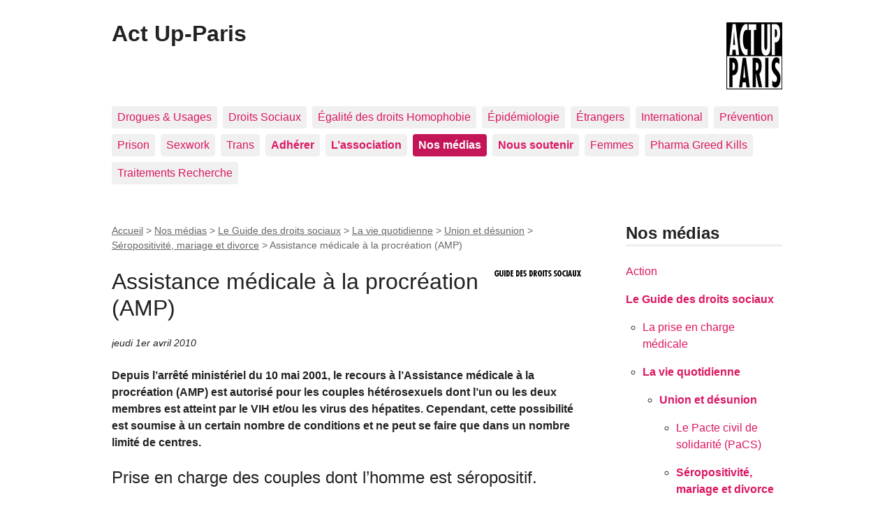

--- FILE ---
content_type: text/html; charset=utf-8
request_url: https://site-2003-2017.actupparis.org/spip.php?article1312
body_size: 5551
content:
<!DOCTYPE html>
<html dir="ltr" lang="fr" class="ltr fr no-js">
<head>
	<script type='text/javascript'>/*<![CDATA[*/(function(H){H.className=H.className.replace(/\bno-js\b/,'js')})(document.documentElement);/*]]>*/</script>
	<title>Assistance médicale à la procréation (AMP) - Act Up-Paris</title>
	<meta name="description" content="Depuis l&#039;arr&#234;t&#233; minist&#233;riel du 10 mai 2001, le recours &#224; l&#039;Assistance m&#233;dicale &#224; la procr&#233;ation (AMP) est autoris&#233; pour les couples h&#233;t&#233;rosexuels dont l&#039;un ou les deux membres est atteint par le VIH et/ou les virus des h&#233;patites. Cependant, cette possibilit&#233; est soumise &#224; un certain nombre de conditions et ne peut se faire que dans un nombre limit&#233; de centres." />
	<link rel="canonical" href="https://site-2003-2017.actupparis.org/spip.php?article1312" />
	<meta http-equiv="Content-Type" content="text/html; charset=utf-8" />
<meta name="viewport" content="width=device-width, initial-scale=1" />


<link rel="alternate" type="application/rss+xml" title="Syndiquer tout le site" href="spip.php?page=backend" />

   
<link rel="stylesheet" href="squelettes-dist/css/reset.css?1729497279" type="text/css" />
<link rel="stylesheet" href="squelettes-dist/css/clear.css?1729497279" type="text/css" />
<link rel="stylesheet" href="squelettes-dist/css/font.css?1729497279" type="text/css" />
<link rel="stylesheet" href="squelettes-dist/css/links.css?1729497279" type="text/css" />
<link rel="stylesheet" href="squelettes-dist/css/typo.css?1729497279" type="text/css" />
<link rel="stylesheet" href="squelettes-dist/css/media.css?1729497279" type="text/css" />
<link rel="stylesheet" href="squelettes-dist/css/form.css?1729497279" type="text/css" />

<link rel="stylesheet" href="squelettes-dist/css/layout.css?1729497279" type="text/css" />


<link rel="stylesheet" href="squelettes-dist/css/spip.css?1729497279" type="text/css" />
<script>
var mediabox_settings={"auto_detect":true,"ns":"box","tt_img":true,"sel_g":"#documents_portfolio a[type='image\/jpeg'],#documents_portfolio a[type='image\/png'],#documents_portfolio a[type='image\/gif']","sel_c":".mediabox","str_ssStart":"Diaporama","str_ssStop":"Arr\u00eater","str_cur":"{current}\/{total}","str_prev":"Pr\u00e9c\u00e9dent","str_next":"Suivant","str_close":"Fermer","str_loading":"Chargement\u2026","str_petc":"Taper \u2019Echap\u2019 pour fermer","str_dialTitDef":"Boite de dialogue","str_dialTitMed":"Affichage d\u2019un media","splash_url":"","lity":{"skin":"_simple-dark","maxWidth":"90%","maxHeight":"90%","minWidth":"400px","minHeight":"","slideshow_speed":"2500","opacite":"0.9","defaultCaptionState":"expanded"}};
</script>
<!-- insert_head_css -->
<link rel="stylesheet" href="plugins-dist/mediabox/lib/lity/lity.css?1729497278" type="text/css" media="all" />
<link rel="stylesheet" href="plugins-dist/mediabox/lity/css/lity.mediabox.css?1729497278" type="text/css" media="all" />
<link rel="stylesheet" href="plugins-dist/mediabox/lity/skins/_simple-dark/lity.css?1729497278" type="text/css" media="all" /><link rel='stylesheet' type='text/css' media='all' href='plugins-dist/porte_plume/css/barre_outils.css?1729497278' />
<link rel='stylesheet' type='text/css' media='all' href='local/cache-css/cssdyn-css_barre_outils_icones_css-7244bd53.css?1729497293' />



<link rel="stylesheet" href="squelettes-dist/css/theme.css?1729497279" type="text/css" />





<script type='text/javascript' src='local/cache-js/179670f40a41dd4188704e1150543a28.js?1729497293'></script>










<!-- insert_head -->











<meta name="generator" content="SPIP 4.3.3" /></head>

<body class="pas_surlignable page_article">
<div class="page">

	<header class="clearfix header" role="banner">
	<strong class="h1 spip_logo_site"><a rel="start home" href="https://site-2003-2017.actupparis.org/" title="Accueil"><img
	src="local/cache-vignettes/L80xH96/siteon0-cbd42.png?1695159512" class='spip_logo' width='80' height='96'
	alt="" />Act Up-Paris</a></strong>
	
</header>	<nav class="nav clearfix" id="nav" role="navigation">
	<ul>
		
		<li class="nav-item  first"><a href="spip.php?rubrique15">Drogues &amp; Usages</a></li>
		
		<li class="nav-item"><a href="spip.php?rubrique11">Droits Sociaux</a></li>
		
		<li class="nav-item"><a href="spip.php?rubrique75">Égalité des droits Homophobie</a></li>
		
		<li class="nav-item"><a href="spip.php?rubrique73">Épidémiologie</a></li>
		
		<li class="nav-item"><a href="spip.php?rubrique14">Étrangers</a></li>
		
		<li class="nav-item"><a href="spip.php?rubrique10">International</a></li>
		
		<li class="nav-item"><a href="spip.php?rubrique12">Prévention</a></li>
		
		<li class="nav-item"><a href="spip.php?rubrique13">Prison</a></li>
		
		<li class="nav-item"><a href="spip.php?rubrique79">Sexwork</a></li>
		
		<li class="nav-item"><a href="spip.php?rubrique166">Trans</a></li>
		
		<li class="nav-item"><a href="spip.php?rubrique319"><b>Adhérer</b></a></li>
		
		<li class="nav-item"><a href="spip.php?rubrique4"><b>L&#8217;association</b></a></li>
		
		<li class="nav-item on"><a href="spip.php?rubrique46"><b>Nos médias</b></a></li>
		
		<li class="nav-item"><a href="spip.php?rubrique321"><b>Nous soutenir</b></a></li>
		
		<li class="nav-item"><a href="spip.php?rubrique9">Femmes</a></li>
		
		<li class="nav-item"><a href="spip.php?rubrique329">Pharma Greed Kills</a></li>
		
		<li class="nav-item  last"><a href="spip.php?rubrique5">Traitements Recherche</a></li>
		
	</ul>
</nav>	
	<main class="main" role="main">
		
		<div class="wrapper hfeed">
		<div class="content hentry" id="content">
			<p class="arbo"><a href="https://site-2003-2017.actupparis.org/">Accueil</a> &gt; <a href="spip.php?rubrique46">Nos médias</a> &gt; <a href="spip.php?rubrique78">Le Guide des droits sociaux</a> &gt; <a href="spip.php?rubrique95">La vie quotidienne</a> &gt; <a href="spip.php?rubrique96">Union et désunion</a> &gt; <a href="spip.php?rubrique98">Séropositivité, mariage et divorce</a> &gt; <strong class="on">Assistance médicale à la procréation (AMP)</strong></p>
	
			<div class="cartouche clearfix">
				
				<h1 class="surlignable entry-title"><img
	src="local/cache-vignettes/L125xH15/rubon78-83810.gif?1695160748" class='spip_logo' width='125' height='15'
	alt="" /> Assistance médicale à la procréation (AMP)</h1>
				
				<p class="info-publi"><abbr class="published" title="2010-03-31T22:00:00Z">jeudi 1er avril 2010</abbr></p>
				
				</div>
			
			<div class="chapo surlignable"><p>Depuis l’arrêté ministériel du 10 mai 2001, le recours à l’Assistance médicale à la procréation (AMP) est autorisé pour les couples hétérosexuels dont l’un ou les deux membres est atteint par le VIH et/ou les virus des hépatites. Cependant, cette possibilité est soumise à un certain nombre de conditions et ne peut se faire que dans un nombre limité de centres.</p></div>
			<div class="texte surlignable clearfix"><h2 class="spip">Prise en charge des couples dont l’homme est séropositif.</h2>
<p>L’objectif de la prise en charge est la réduction maximale du risque de contamination de la partenaire, en &#171;&nbsp;lavant&nbsp;&#187;, avant l’Insémination artificielle (IA), la <a href="spip.php?mot2533" class="spip_in">Fécondation in vitro (FIV)</a> ou l’<a href="spip.php?mot444" class="spip_in">ICSI (injection de sperme à l’intérieur du cytoplasme)</a>, le <a href="spip.php?mot1899" class="spip_in">sperme</a> de l’homme séropositif et en effectuant une <a href="spip.php?mot339" class="spip_in">charge virale</a> séminale pour s’assurer de l’absence de virus dans le sperme.</p>
<p>Il y a plusieurs conditions d&#8217;accès à cette prise en charge, en voici les principales&nbsp;: 
<br /><span class="spip-puce ltr"><b>–</b></span>&nbsp;le couple doit être stable
<br /><span class="spip-puce ltr"><b>–</b></span>&nbsp;il doit donner son consentement éclairé (c’est-à-dire après information du risque résiduel)
<br /><span class="spip-puce ltr"><b>–</b></span>&nbsp;l’homme séropositif doit être suivi régulièrement pour son affection au VIH, il doit avoir des <a href="spip.php?mot535" class="spip_in">CD4</a> supérieurs à 200/mm3 à 2 reprises dans les 4 mois précédant la prise en charge et sa charge virale doit être stable.</p>
<h2 class="spip">Prise en charge des couples dont la femme est séropositive.</h2>
<p>L’accès à l’AMP est possible soit pour éviter tout risque de contamination, soit pour surmonter un problème de fertilité. L’insémination artificielle peut être proposée pour éviter tout risque de contamination de l’homme, lorsque le couple est fertile et ne souhaite pas ou ne parvient pas à effectuer lui-même une auto-insémination. En cas d’auto-insémination, un conseil médical est souhaitable pour préciser les conditions optimales de réalisation, par exemple pour le choix du moment de l’insémination en fonction du cycle de la femme ou pour éviter l’utilisation de <a href="spip.php?mot1261" class="spip_in">préservatifs</a> enduits de <a href="spip.php?mot1552" class="spip_in">spermicide</a>, donc toxiques pour les spermatozoïdes. L’AMP peut permettre à un couple confronté à une infertilité masculine ou féminine de concevoir unE enfant.</p>
<p>Les conditions d’accès à l’AMP sont à peu près les mêmes que pour l’homme séropositif (CD4 supérieurs à 200/mm3 à 2 reprises pendant 4 mois, etc.).</p>
<h2 class="spip">Prise en charge des couples dont les deux membres sont séropositifs.</h2>
<p>Les couples fertiles peuvent exprimer le souhait de recourir à l’AMP pour ne pas remettre en cause une attitude de <a href="spip.php?mot2" class="spip_in">prévention</a> systématique. Vous devez vous adresser aux centres spécialisés pour cette prise en charge. Vous pouvez aussi bénéficier d’AMP en cas d’infertilité. Les critères exigés et les techniques utilisées sont les mêmes que ceux décrits précédemment.</p>
<p>Les listes d’attente sont parfois longues puisqu’en France, seule une dizaine de centres est habilitée aujourd’hui à proposer cette prise en charge. <a href="spip.php?article2840" class="spip_in">Pour connaître les coordonnées des centres</a> ou pour plus de renseignements, n’hésitez pas à <a href="spip.php?auteur69" class="spip_in">nous contacter</a>.</p>
<p>Voir aussi le compte-rendu de la <a href="http://www.actupparis.org/IMG/pdf/CR_Repi_AMP.pdf" class="spip_out" rel="external">RéPI AMP du 13 octobre 2009</a></p></div>
		
			
			
		
			
			
	
			
			
			
			
			
			<a href="#forum" name="forum" id="forum"></a>			
	
		</div><!--.content-->
		</div><!--.wrapper-->
	
	
		<aside class="aside" role="complementary">
		
			<div class="menu menu_rubriques">
	<h2><b>Nos médias</b></h2>
	<ul>
	
		<li>
			<a href="spip.php?rubrique326">Action</a>
			
		</li>
	
		<li>
			<a href="spip.php?rubrique78" class="on">Le Guide des droits sociaux</a>
			
			<ul>
				 
				<li><a href="spip.php?rubrique85">La prise en charge médicale</a>	</li>
				 
				<li><a href="spip.php?rubrique95" class="on">La vie quotidienne</a>
			<ul>
				 
				<li><a href="spip.php?rubrique96" class="on">Union et désunion</a>
			<ul>
				 
				<li><a href="spip.php?rubrique97">Le Pacte civil de solidarité (PaCS)</a>	</li>
				 
				<li><a href="spip.php?rubrique98" class="on">Séropositivité, mariage et divorce</a>	</li>
				 
				<li><a href="spip.php?rubrique99">La mort</a>	</li>
				
			</ul>
				</li>
				 
				<li><a href="spip.php?rubrique100">Les enfants et adolescentEs séropositifVEs </a>	</li>
				 
				<li><a href="spip.php?rubrique104">Le logement</a>	</li>
				 
				<li><a href="spip.php?rubrique110">La commission de surendettement</a>	</li>
				 
				<li><a href="spip.php?rubrique107">Les assurances</a>	</li>
				 
				<li><a href="spip.php?rubrique301">La judiciarisation de la transmission du VIH</a>	</li>
				 
				<li><a href="spip.php?rubrique113">Voyages</a>	</li>
				
			</ul>
				</li>
				 
				<li><a href="spip.php?rubrique116">Le milieu du travail</a>	</li>
				 
				<li><a href="spip.php?rubrique117">Droit des minorités</a>	</li>
				 
				<li><a href="spip.php?rubrique118">Les droits et les prestations sociales</a>	</li>
				 
				<li><a href="spip.php?rubrique119">Les recours contre une administration</a>	</li>
				 
				<li><a href="spip.php?rubrique120">Annexes</a>	</li>
				
			</ul>
			
		</li>
	
		<li>
			<a href="spip.php?rubrique51">Protocoles</a>
			
		</li>
	
		<li>
			<a href="spip.php?rubrique53">Réunions publiques d&#8217;information</a>
			
		</li>
	
		<li>
			<a href="spip.php?rubrique293">sida, des bases pour comprendre</a>
			
		</li>
	
		<li>
			<a href="spip.php?rubrique81">sida, un glossaire</a>
			
		</li>
	

	</ul>
</div>			<div class="formulaire_spip formulaire_recherche" id="formulaire_recherche">
<form action="spip.php?page=recherche" method="get"><div class="editer-groupe">
	<input name="page" value="recherche" type="hidden"
>
	
	<label for="recherche">Rechercher :</label>
	<input type="search" class="search text" size="10" name="recherche" id="recherche" accesskey="4" autocapitalize="off" autocorrect="off"
	/><input type="submit" class="btn submit" value="&gt;&gt;" title="Rechercher" />
</div></form>
</div>
	
			 
			
			<div class="menu">
				<h2>Dans la même rubrique</h2>
				<ul>
					
					<li><a href="spip.php?article1310">Examens prénuptiaux et pré-grossesse</a></li>
					
					<li><a href="spip.php?article1311">Divorce, séparation et situation des enfants</a></li>
					
					<li><a href="spip.php?article1312" class="on">Assistance médicale à la procréation (AMP)</a></li>
					
					<li><a href="spip.php?article4156">Ne pas avoir d’enfant</a></li>
					
				</ul>
			</div>
			
	
			
			<div class="menu">
	<h2>Mots-clés</h2>
	<ul>
		
		<li><a href="spip.php?mot125" rel="tag">AMP </a></li>
		
	</ul>
</div></aside><!--.aside-->
	</main><!--.main-->

	<footer class="footer clearfix" role="contentinfo">
	<p class="colophon">
		  - 2026 Act Up-Paris
		<br /><a rel="contents" href="spip.php?page=plan" class="first">Plan du site</a>
		  | <a href="spip.php?page=login&amp;url=spip.php%3Farticle1312" rel="nofollow" class='login_modal'>Se connecter</a> |
		<a rel="nofollow" href="spip.php?page=contact">Contact</a> |
		<a href="spip.php?page=backend" rel="alternate" title="Syndiquer tout le site" class="last">RSS&nbsp;2.0</a>
	</p>
	<small class="generator"><a href="https://www.spip.net/" rel="generator" title="Site réalisé avec SPIP" class="generator spip_out"><svg class='SPIP' viewBox="0 -1 200 154" xmlns="http://www.w3.org/2000/svg" width="60" height="40" focusable='false' aria-hidden='true'>
  <path class="letter_s" d="M85.9 108c-6.2-24.8-32-22.2-36.1-38.9-2.9-11.8 5-20.8 16.8-23.8A22.1 22.1 0 0188.4 52l.1.1.5.6.3.4.3.5.1.1c1.1 1.4 1.7 2.4 2.6 2.2.8-.2 1.2-2 1.4-3.3a46.9 46.9 0 00-58-51.4A47.4 47.4 0 001.4 58.3c8.3 33.9 40.2 39.6 57.5 48.2a14 14 0 01-2.7 26.3H56l-.7.2c-1.5.4-1.9.2-1.9.8 0 .4 1 .9 1.6 1.2a23 23 0 0030.9-27z" fill="currentColor"/>
  <path class="letter_p letter_p1" d="M132.6 116.6c3.9-19.2-12.6-19.2-18.7-18.3l-1.6.3c-5 .8-5.7 1-6.8.6a3 3 0 01-.8-.4l-.7-.5c-1.6-.9-3.5-.7-3.5-.7h-.3.1c-1.2 0-2.5 1-2.7 2.2l-15.5 49.8s-1 2.8 2 2.8h.9s7.9.7 11.9-10.7l10.6-34.8h4c9.2-.2 10.4 10.9 5.4 18.5-2.9 4.4-5.7 5.5-8.7 6.7l-2.5.8s-2.6.5-2.6 1.4c0 .7.9 1.2 2 1.5 1.4.2 3 .4 4.7.4 7.6 0 20.7-5.6 22.8-19.4.1-.6-.1.5 0-.2" fill="currentColor"/>
  <path class="letter_i" d="M154 97.8h-1.7c-2.5 0-4.2.7-5.4 1.4l-.3.2c-2 1.3-2.8 3.6-2.8 3.6l-10 32c-.3 1.2.5 2.2 1.8 2.2h6.6c1.2 0 2.5-1 2.7-2.2l10.9-35c.2-1.3-.6-2.2-1.8-2.2" fill="currentColor"/>
  <path class="letter_i letter_i_dot" d="M148 94h7.3c2.1-.2 3.2-2.5 3.1-3.6 0-1.1-1.1-2-3.4-2-2.3.1-7 1.4-7.2 5.2l.2.4" fill="currentColor"/>
  <path class="letter_p letter_p2" d="M199.4 116.6c3.9-19.2-12.6-19.2-18.7-18.3l-1.6.3c-5 .8-5.7 1-6.8.6a3 3 0 01-.8-.4l-.7-.5c-1.6-.9-3.5-.7-3.5-.7h-.3.1c-1.2 0-2.5 1-2.7 2.2l-15.5 49.8s-1 2.8 2 2.8h.9s7.9.7 11.9-10.7l9.6-31.7c-1.6-.5-2.6-1-3.5-1.6-2-1.4-2.1-2.8-.6-2.3 1.4.5 3.1.9 9.2.8 9.2-.2 10.4 10.9 5.4 18.5-2.9 4.4-5.7 5.5-8.7 6.7l-2.5.8s-2.6.5-2.6 1.4c0 .7.9 1.2 2 1.5 1.4.2 3 .4 4.7.4 7.6 0 20.7-5.6 22.8-19.4 0-.6-.2.5-.1-.2" fill="currentColor"/>
</svg>
</a></small>
</footer>
</div><!--.page-->
</body>
</html>
